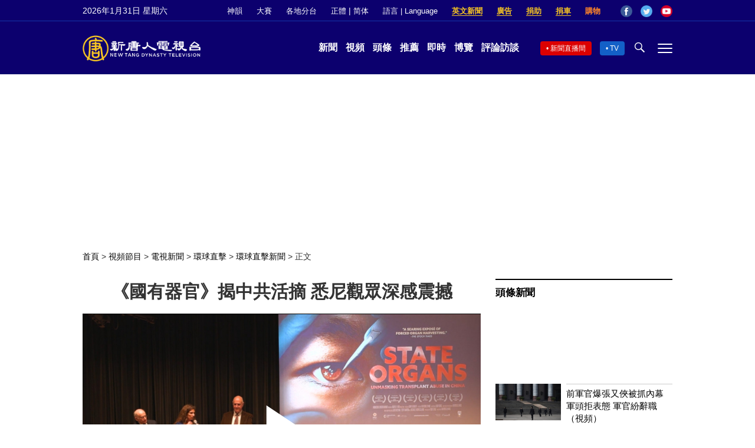

--- FILE ---
content_type: text/html; charset=utf-8
request_url: https://www.google.com/recaptcha/api2/aframe
body_size: 256
content:
<!DOCTYPE HTML><html><head><meta http-equiv="content-type" content="text/html; charset=UTF-8"></head><body><script nonce="yffhPe6RxQr6xErbnJnfbg">/** Anti-fraud and anti-abuse applications only. See google.com/recaptcha */ try{var clients={'sodar':'https://pagead2.googlesyndication.com/pagead/sodar?'};window.addEventListener("message",function(a){try{if(a.source===window.parent){var b=JSON.parse(a.data);var c=clients[b['id']];if(c){var d=document.createElement('img');d.src=c+b['params']+'&rc='+(localStorage.getItem("rc::a")?sessionStorage.getItem("rc::b"):"");window.document.body.appendChild(d);sessionStorage.setItem("rc::e",parseInt(sessionStorage.getItem("rc::e")||0)+1);localStorage.setItem("rc::h",'1769892126097');}}}catch(b){}});window.parent.postMessage("_grecaptcha_ready", "*");}catch(b){}</script></body></html>

--- FILE ---
content_type: application/javascript; charset=utf-8
request_url: https://fundingchoicesmessages.google.com/f/AGSKWxU4VZaLXzY0j7pcBhFwVhmaxA1KYnl7mdqDEzj_x6Xa2WeJ_z-XfdoZnSxe50lsR_kAMMRux2DPE-kz2wDo8xIDicz0c-8Fkyf14dST1P3ejWwWT4bkJQS79iFoPddZ2Y_xpmCtVQ9HWGbm9VefewrUzFlNYd5GGkcjRja-KUImI2ADaMRHtV889ZaT/_/adv.css?/adsword./150x600_/adtag_-ads/videoblaster/
body_size: -1285
content:
window['650ddf41-aa19-4ca4-ab00-2ee629dc94aa'] = true;